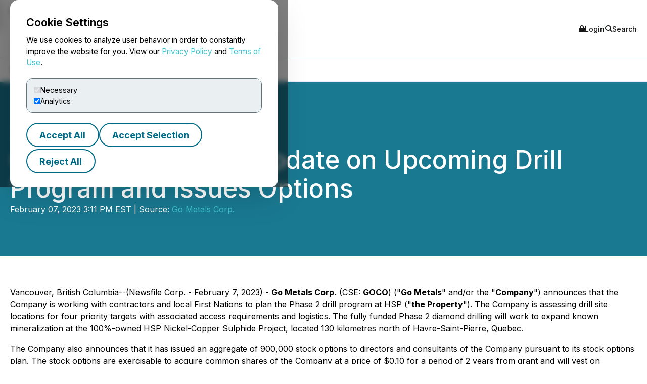

--- FILE ---
content_type: text/html; charset=UTF-8
request_url: https://www.newsfilecorp.com/release/153978/Go-Metals-Provides-Update-on-Upcoming-Drill-Program-and-Issues-Options
body_size: 8128
content:

<!DOCTYPE html>
<html lang="en">
	<head>
		<meta charset="UTF-8">
		<meta name="viewport" content="width=device-width, initial-scale=1.0">

		<title>Go Metals Provides Update on Upcoming Drill Program and Issues Options</title>

		<meta name="description" content="Vancouver, British Columbia--(Newsfile Corp. - February 7, 2023) - Go Metals Corp.&amp;#160;(CSE:&amp;#160;GOCO) (&amp;quot;Go Metals&amp;quot; and/or the &amp;quot;Company&amp;quot;)&amp;#160;announces that the Company...">
		<meta name="keywords" content="metals,drill,program,issues,options">
		<meta name="publisher" content="TMX Newsfile">
		<meta name="designer" content="TMX Newsfile">
		<meta name="author" content="Go Metals Corp.">

				<meta property="og:title" content="Go Metals Provides Update on Upcoming Drill Program and Issues Options">
		<meta property="og:type" content="article">
		<meta property="og:url" content="https://www.newsfilecorp.com/release/153978/Go-Metals-Provides-Update-on-Upcoming-Drill-Program-and-Issues-Options">
		<meta property="og:description" content="Vancouver, British Columbia--(Newsfile Corp. - February 7, 2023) - Go Metals Corp.&amp;#160;(CSE:&amp;#160;GOCO) (&amp;quot;Go Metals&amp;quot; and/or the &amp;quot;Company&amp;quot;)&amp;#160;announces that the Company...">
		<meta property="og:site_name" content="TMX Newsfile">
		<meta property="og:image" content="https://www.newsfilecorp.com/socialImage/5946/facebook/153978">
		<meta property="og:image:alt" content="Go Metals Provides Update on Upcoming Drill Program and Issues Options">
		<meta property="og:locale" content="en">
		<meta property='og:locale:alternate' content='fr'>		<meta name="twitter:card" content="summary">
		<meta name="twitter:site" content="@newsfile_corp">
		<meta name="twitter:title" content="Go Metals Provides Update on Upcoming Drill Program and Issues Options">
		<meta name="twitter:description" content="Vancouver, British Columbia--(Newsfile Corp. - February 7, 2023) - Go Metals Corp.&amp;#160;(CSE:&amp;#160;GOCO) (&amp;quot;Go Metals&amp;quot; and/or the &amp;quot;Company&amp;quot;)&amp;#160;announces that the Company...">
		<meta name="twitter:url" content="https://www.newsfilecorp.com/release/153978/Go-Metals-Provides-Update-on-Upcoming-Drill-Program-and-Issues-Options">
		<meta name="twitter:image" content="https://www.newsfilecorp.com/socialImage/5946/twitter/153978">
		<meta name="twitter:image:alt" content="Go Metals Provides Update on Upcoming Drill Program and Issues Options">
					<meta property="article:publisher" content="101377189927105">
			<meta property="fb:app_id" content="966242223397117">
			<meta property="fb:admins" content="647287749">
			<meta property="fb:admins" content="510480654">

			<meta itemprop="name" content="Go Metals Provides Update on Upcoming Drill Program and Issues Options">
			<meta itemprop="description" content="Vancouver, British Columbia--(Newsfile Corp. - February 7, 2023) - Go Metals Corp.&amp;#160;(CSE:&amp;#160;GOCO) (&amp;quot;Go Metals&amp;quot; and/or the &amp;quot;Company&amp;quot;)&amp;#160;announces that the Company...">
			<meta itemprop="image" content="https://www.newsfilecorp.com/socialImage/5946/google/153978">
					<link rel="canonical" href="https://www.newsfilecorp.com/release/153978/Go-Metals-Provides-Update-on-Upcoming-Drill-Program-and-Issues-Options">

		<link rel='alternate' hreflang='en' href='http://www.newsfilecorp.com/release/153978/Go-Metals-Provides-Update-on-Upcoming-Drill-Program-and-Issues-Options'><link rel='alternate' hreflang='fr' href='http://www.newsfilecorp.com/fr/release/153978/Go-Metals-Provides-Update-on-Upcoming-Drill-Program-and-Issues-Options'><link rel='alternate' hreflang='x-default' href='http://www.newsfilecorp.com/'>
		<link rel="icon" href="/favicon.ico?v=2.0.0">

		<!-- Fonts -->
		<link rel="preconnect" href="https://fonts.gstatic.com" crossorigin>
		<link rel="stylesheet" href="https://fonts.googleapis.com/css2?family=Inter:wght@100..900&display=swap">
		<link rel="stylesheet" href="https://fonts.googleapis.com/css2?family=Sofia+Sans+Extra+Condensed:wght@700&display=swap">
		<!-- Font Awesome -->
		<link rel="stylesheet" href="https://cdnjs.cloudflare.com/ajax/libs/font-awesome/6.7.2/css/all.min.css">
		<!-- CSS -->
		<link rel="stylesheet" href="https://cdnjs.cloudflare.com/ajax/libs/bootstrap/5.3.8/css/bootstrap.min.css" integrity="sha512-2bBQCjcnw658Lho4nlXJcc6WkV/UxpE/sAokbXPxQNGqmNdQrWqtw26Ns9kFF/yG792pKR1Sx8/Y1Lf1XN4GKA==" crossorigin="anonymous" referrerpolicy="no-referrer" />

		<link rel="stylesheet" href="/css/utilities.css?v=1.0.0">
		<link rel="stylesheet" href="/css/header.css?v=1.0.0">
		<link rel="stylesheet" href="/css/footer.css?v=1.0.0">
		<link rel="stylesheet" href="/css/quotemedia-tools.css">
		<link rel="stylesheet" href="/css/quotemedia.css">
		<link rel="stylesheet" href="/css/QMod.css">

		<!-- Code for Google Analytics -->
		<script src="https://www.googletagmanager.com/gtag/js?id=G-MXC0842D0D" async></script>
		<!-- Code for Google Captcha -->
		<script src="https://www.google.com/recaptcha/api.js" defer></script>

		<script src="/js/utilities.js?v=1.0.0" defer></script>
		<script type="module" src="/js/ga-setup.js"></script>
		<script type="module" src="/js/cookie.js?v=1.0.0"></script>
		<script type="module" src="/js/mobile-nav.js?v=1.0.0"></script>
		<script type="module" src="/js/search.js?v=1.0.0"></script>
		<script type="module" src="/js/carousel.js?v=1.0.0"></script>
		<script type="module" src="/js/smooth-scroll.js?v=1.0.0"></script>
		<script type="module" src="/js/card-filter.js?v=1.0.0"></script>
		<script type="module" src="/js/contact-form.js?v=1.0.0"></script>
		<script type="module" src="/js/newsfile-alert.js?v=1.0.0"></script>

		<!--script src="https://cdnjs.cloudflare.com/ajax/libs/jquery/3.7.1/jquery.min.js" integrity="sha512-v2CJ7UaYy4JwqLDIrZUI/4hqeoQieOmAZNXBeQyjo21dadnwR+8ZaIJVT8EE2iyI61OV8e6M8PP2/4hpQINQ/g==" crossorigin="anonymous" referrerpolicy="no-referrer"></script-->
		<!--script src="https://cdnjs.cloudflare.com/ajax/libs/bootstrap/5.3.8/js/bootstrap.min.js" integrity="sha512-nKXmKvJyiGQy343jatQlzDprflyB5c+tKCzGP3Uq67v+lmzfnZUi/ZT+fc6ITZfSC5HhaBKUIvr/nTLCV+7F+Q==" crossorigin="anonymous" referrerpolicy="no-referrer"></script-->
	</head>

	<body>
		<!-- The html code containing the cookie consent controls. -->
		<div id="cookie-consent-overlay" class="cookie-consent-overlay" data-loading="Loading policy..." data-error="Unable to load the policy content." aria-hidden="true">
			<div id="cookie-consent-banner" class="cookie-consent-banner" role="dialog" aria-modal="true" aria-labelledby="cookie-consent-title">
				<h3 id="cookie-consent-title">Cookie Settings</h3>

				<p class="cookie-consent-text">
					We use cookies to analyze user behavior in order to constantly improve the website for you. View our <a href='#' data-policy-url='/PrivacyPolicy.php'>Privacy Policy</a> and <a href='#' data-policy-url='/TermsOfUse.php'>Terms of Use</a>.				</p>

				<div class="cookie-consent-options" aria-label="cookie.settings">
					<label class="cookie-consent-option">
						<input type="checkbox" id="consent-necessary" value="Necessary" checked disabled>
						<span>Necessary</span>
					</label>

					<label class="cookie-consent-option">
						<input type="checkbox" id="consent-analytics" value="Analytics" checked>
						<span>Analytics</span>
					</label>
				</div>

				<div class="cookie-consent-actions">
					<button type="button" id="btn-accept-all" class="btn-outline">Accept All</button>
					<button type="button" id="btn-accept-some" class="btn-outline">Accept Selection</button>
					<button type="button" id="btn-reject-all" class="btn-outline">Reject All</button>
				</div>
			</div>

			<div id="cookie-policy-modal" class="cookie-policy-modal" role="dialog" aria-modal="true" aria-labelledby="cookie-policy-title" aria-hidden="true">
				<div class="cookie-policy-modal-content">
					<button type="button" id="cookie-policy-close" class="cookie-policy-close" aria-label="Close">×</button>

					<div id="cookie-policy-body" class="cookie-policy-body"></div>
				</div>
			</div>
		</div>

<!-- Skip link for keyboard users and screen readers -->
<a href="#main-content" class="skip-link">Skip to main content</a>

<!-- Mobile Drawer as modal dialog -->
<aside id="nf-mobile-drawer" role="dialog" aria-modal="true" aria-label="Mobile menu" aria-hidden="true" tabindex="-1">
	<div class="nf-mobile-header">
		<a href="/" class="nf-mobile-brand">
			<img src="/images/tmx_logo_dark.png" alt="TMX Logo">
			<span>Newsfile</span>
		</a>
		<button class="nf-mobile-close" aria-label="Close menu"></button>
	</div>
	<div class="nf-mobile-panels"></div>
</aside>

<!-- Backdrop should be ignored by AT -->
<div class="nf-overlay" data-close-menu aria-hidden="true"></div>

<!-- Search panel as modal dialog -->
<div id="nf-search-panel" aria-hidden="true" role="dialog" aria-modal="true" aria-label="Site search">
	<div class="nf-search-backdrop" data-close-search aria-hidden="true"></div>

	<div class="nf-search-shell" role="document">
		<button type="button" class="nf-search-close" aria-label="Close search"></button>

		<form method="get" action="/search" class="nf-search-form">
						<label for="nf-search-input" class="nf-search-label">Search</label>
			<div class="nf-search-row">
				<input type="search" name="k" maxlength="25" placeholder="Search news" />
				<select name="l" aria-label="Language">
					<option value="en" selected>English</option>
					<option value="fr">Français</option>
					<option value="de">Deutsch</option>
					<option value="es">Español</option>
				</select>
				<button type="submit" class="btn-primary nf-search-submit">Search</button>
			</div>
		</form>
	</div>
</div>

<!-- Portal's login modal -->
<div id="portal-login-overlay" class="nf-modal-overlay" aria-hidden="true">
	<div id="portal-login-modal" class="nf-modal nf-modal--sm" role="dialog" aria-modal="true" aria-labelledby="portal-login-title">
		<button type="button" class="nf-modal-close" aria-label="Close modal" data-modal-close>×</button>

		<h3 id="portal-login-title" class="nf-modal-title">Login</h3>

		<form id="portal-login-form" class="nf-form" method="post" action="/job/login" novalidate>
			<input type="hidden" name="submit" value="Login">

			<div class="form-group">
				<label for="txtUser">Username</label>
				<input type="text" name="txtUser" id="txtUser" autocomplete="username" required>
			</div>

			<div class="form-group">
				<label for="txtPassword">Password</label>
				<input type="password" name="txtPassword" id="txtPassword" autocomplete="current-password" required>
			</div>

			<div class="nf-modal-actions nf-modal-actions--stretch">
				<button type="submit" class="btn-primary">Login</button>
			</div>
		</form>
	</div>
</div>

<div id="nf-page">
	<header id="nf-header">
		<div class="nf-header-top">
			<div class="nf-container">
				<button class="nf-menu-toggle" type="button" aria-label="Open menu" aria-controls="nf-mobile-drawer" aria-expanded="false">
					<span></span><span></span><span></span>
				</button>

				<a href="/" class="nf-brand">
					<img src="/images/tmx_logo_dark.png" alt="TMX Logo">
					<span>Newsfile</span>				</a>

				<div class="nf-header-actions">
					<a href="#"  class="login" data-modal-open="portal-login-overlay">
						<i class="fa-solid fa-lock" aria-hidden="true"></i> Login					</a>

					<span class="nf-header-actions-sep" role="presentation" aria-hidden="true"></span>

					<button class="search" type="button" aria-label="Open search" aria-controls="nf-search-panel" aria-expanded="false">
						<i class="fa-solid fa-search" aria-hidden="true"></i> Search					</button>

					<!--span class="nf-header-actions-sep" role="presentation" aria-hidden="true"></span-->

					

					<!--a href="/release/153978/Go-Metals-Provides-Update-on-Upcoming-Drill-Program-and-Issues-Options?lang=fr" lang="fr">Français</a-->
				</div>
			</div>
		</div>

		<nav class="nf-header-nav" aria-label="a11y.primary_nav">
			<div class="nf-container">
				<ul class="nf-header-menu">
					<li>
						<a href="/" aria-current="page">Home</a>
					</li>

					<li>
						<a href="#" aria-haspopup="true" aria-expanded="false" aria-controls="submenu-about">About</a>
						<ul class="nf-submenu" id="submenu-about" role="group" aria-label="About submenu">
							<li class="dropdown-title" role="presentation" aria-hidden="true"><span>About</span></li>
							<li><a href="/newswire-edgar-sedar-filing.php">Company Overview</a></li>
							<li><a href="/who-we-serve.php">Who We Serve</a></li>
							<li><a href="/conferences.php">Upcoming Events</a></li>
							<li><a href="https://www.tmx.com/en/careers" target="_blank">Careers</a></li>
						</ul>
					</li>

					<li>
						<a href="#" aria-haspopup="true" aria-expanded="false" aria-controls="submenu-services">Services</a>
						<ul class="nf-submenu" id="submenu-services" role="group" aria-label="Services submenu">
							<li class="dropdown-title" role="presentation" aria-hidden="true"><span>Services</span></li>
							<li class="dropdown-subtitle">Press Release Distribution</li>
							<li><a href="/newswire/">News Service Overview</a></li>
							<li><a href="/newswire/world-map.php">Global Distribution</a></li>
							<li><a href="/newswire/additional-news-services.php">Additional News Services</a></li>

							<li class="dropdown-sep" role="presentation" aria-hidden="true"></li>
							<li class="dropdown-subtitle">SEDAR+</li>
							<li><a href="/filing/sedar/about-sedar-plus.php">About SEDAR+</a></li>
							<li><a href="/filing/sedar/sedar-resources.php">SEDAR+ Resources</a></li>

							<li class="dropdown-sep" role="presentation" aria-hidden="true"></li>
							<li class="dropdown-subtitle">EDGAR</li>
							<li><a href="/filing/edgar/">EDGAR Service Overview</a></li>
							<li><a href="/filing/edgar/edgar-resources.php">EDGAR Resources</a></li>

							<li class="dropdown-sep" role="presentation" aria-hidden="true"></li>
							<li><a href="/newswire/newswire-webcasting-conference-calling.php">Webcasting and Conference Calling</a></li>
						</ul>
					</li>

					<li>
						<a href="#" aria-haspopup="true" aria-expanded="false" aria-controls="submenu-newsroom">Newsroom</a>
						<ul class="nf-submenu" id="submenu-newsroom" role="group" aria-label="Newsroom submenu">
							<li class="dropdown-title" role="presentation" aria-hidden="true"><span>Newsroom</span></li>
							<li><a href="/news/business">Newsroom</a></li>
							<li class="dropdown-sep" role="presentation" aria-hidden="true"></li>
							<li><a href="/newswire/newswire-guidelines.php">Newswire Guidelines</a></li>
							<li class="dropdown-sep" role="presentation" aria-hidden="true"></li>
							<li><a href="/alert/login">Sign Up for News</a></li>
							<li class="dropdown-sep" role="presentation" aria-hidden="true"></li>
							<li><a href="/newswire/newswire-integrate-press-releases.php">Integrate</a></li>
						</ul>
					</li>

					<li>
						<a href="https://blog.newsfilecorp.com">Blog</a>
					</li>

					<li>
						<a href="/contact.php">Contact</a>
					</li>
				</ul>
			</div>
		</nav>
	</header>

	<main id="main-content" tabindex="-1">
<section class="nf-section-banner" data-banner="pr-1" data-print="show">
	<div class="nf-container">
		<div class="nf-section-banner-text">
							<div class="nf-share">
					<a href="https://www.facebook.com/sharer/sharer.php?title=Go+Metals+Provides+Update+on+Upcoming+Drill+Program+and+Issues+Options&u=https://www.newsfilecorp.com/release/153978/Go-Metals-Provides-Update-on-Upcoming-Drill-Program-and-Issues-Options" target="_blank" title="Share on Facebook" class="nf-icon-white" aria-label="Share on Facebook">
						<i class="fa-brands fa-facebook-f" aria-hidden="true"></i>
					</a>

					<a href="https://twitter.com/intent/tweet?text=Go+Metals+Provides+Update+on+Upcoming+Drill+Program+and+Issues+Options&url=https://www.newsfilecorp.com/release/153978/Go-Metals-Provides-Update-on-Upcoming-Drill-Program-and-Issues-Options&hashtags=Copper,Nickel,Quebec,Sulphide,EnergyMetals,JuniorMining,Mining,MiningStocks,DrillResults,CSEStocks,OTC,OTCMarkets,OTCStocks,SmallCaps,Investing" target="_blank" title="Share on X" class="nf-icon-white" aria-label="Share on X">
						<i class="fa-brands fa-x-twitter" aria-hidden="true"></i>
					</a>

					<a href="https://www.linkedin.com/shareArticle?mini=true&title=Go+Metals+Provides+Update+on+Upcoming+Drill+Program+and+Issues+Options&url=https://www.newsfilecorp.com/release/153978/Go-Metals-Provides-Update-on-Upcoming-Drill-Program-and-Issues-Options" target="_blank" title="Share on LinkedIn" class="nf-icon-white" aria-label="Share on LinkedIn">
						<i class="fa-brands fa-linkedin-in" aria-hidden="true"></i>
					</a>

					<button type="button" class="nf-icon-white" onclick="window.print();">
						<i class="fa fa-print" aria-hidden="true"></i>
					</button>
				</div>

				<h1>Go Metals Provides Update on Upcoming Drill Program and Issues Options</h1>

				
				<p>February 07, 2023 3:11 PM EST | Source: <a href="/company/5946/Go-Metals-Corp." class="nf-link-light">Go Metals Corp.</a></p>

						</div>
	</div>
</section>

<section>
	<article id="release" class="nf-container nf-content" data-print="show">
		<p>Vancouver, British Columbia--(Newsfile Corp. - February 7, 2023) - <b>Go Metals Corp.</b>&#160;(CSE:&#160;<b>GOCO</b>) ("<b>Go Metals</b>" and/or the "<b>Company</b>")&#160;announces that the Company is working with contractors and local First Nations to plan the Phase 2 drill program at HSP ("<b>the Property</b>").  The Company is assessing drill site locations for four priority targets with associated access requirements and logistics. The fully funded Phase 2 diamond drilling will work to expand known mineralization at the 100%-owned HSP Nickel-Copper Sulphide Project, located 130 kilometres north of Havre-Saint-Pierre, Quebec.</p><p>The Company also announces that it has issued an aggregate of 900,000 stock options to directors and consultants of the Company pursuant to its stock options plan. The stock options are exercisable to acquire common shares of the Company at a price of $0.10 for a period of 2 years from grant and will vest on issuance. </p><p>This news release does not constitute an offer to sell or a solicitation of an offer to buy any securities in the United States or any other jurisdiction. No securities may be offered or sold in the United States or in any other jurisdiction in which such offer or sale would be unlawful prior to registration under U.S. Securities Act of 1933 or an exemption therefrom or qualification under the securities laws of such other jurisdiction or an exemption therefrom.</p><p><b>About Go Metals<br /></b>Go Metals targets Canadian battery metal projects to help power a sustainable future. The Company's flagship property is a nickel-copper sulphide project 130 kilometres north of Havre-Saint Pierre, Quebec in the Nitassinan of the Innu of Ekuanitshit.</p><p>The company will be exhibiting at the PDAC 2023 International Convention Trade Show in Toronto, March 5<sup>th</sup> and 6<sup>th</sup> at booth 2421A.</p><p>For further information, please contact:<br />Scott Sheldon, President<br />604.725.1857<br /><a rel="nofollow" href="mailto:scott@gometals.ca">scott@gometals.ca</a></p><p><b>Forward-Looking Information:<br /></b><i>This press release may include "forward-looking information" (as that term is defined by Canadian securities legislation), concerning the Company's business. Forward-looking information is based on certain key expectations and assumptions made by the Company's management, including future plans for the exploration and development of its mineral properties, future production, reserve potential, and events or developments that the Company expects. Although the Company believes that such expectations and assumptions are reasonable, investors should not rely unduly on such forward-looking information as the Company can give no assurance, they will prove to be correct. Forward-looking statements in this press release are made as of the date of this press release. The Company disclaims any intent or obligation to publicly update any forward-looking information (whether because of new information, future events or results, or otherwise) other than as required by applicable securities laws. There are several risk factors that could cause future results to differ materially from those described herein. Information identifying risks and uncertainties is contained in the Company's filings with the Canadian securities regulators, which filings are available at.</i></p><p><i>The Canadian Securities Exchange (operated by CNSX Markets Inc.) has neither approved nor disapproved of the contents of this news release.</i></p><p id="corporateNewsLogoContainer"><img class='releaseImage' src="https://images.newsfilecorp.com/files/5946/153978_9608c3ea34d34906_logo.jpg" id="corporateNewsLogo" alt="Corporate Logo" /></p><p id="corporateLinkBack">To view the source version of this press release, please visit <a rel="nofollow" href="https://www.newsfilecorp.com/redirect/D3paeFjrg3">https://www.newsfilecorp.com/release/153978</a></p><img class='tracker' src='https://api.newsfilecorp.com/newsinfo/153978/157/' alt='info'>
			<p>Source: <a href="/company/5946/Go-Metals-Corp." class="nf-link-light">Go Metals Corp.</a></p>

				</article>

	<nav class="nf-sidebar">
		<article class="nf-tiles">
							<a href="/company/5946/Go-Metals-Corp." target="<br />
<b>Warning</b>:  Undefined variable $url_target in <b>D:\HTTP\newsfile_www\release.php</b> on line <b>778</b><br />
" class="company-logo">
					<img src="/images/newswire/customer-logos/5946.jpg" alt="Go Metals Corp." class="companyLogo">
				</a>
								<figure class="nf-tiles-dash">
					<h3>Get News by Email</h3>
					<p>Analyst, journalist, or company stakeholder? Sign up to receive news releases by email for Go Metals Corp. or all companies in the Mining and Metals, Energy Metals industry.</p>

					<a href="/alert/login" class="btn-primary">Sign Up</a>
				</figure>
				
			<figure class="nf-tiles-dash">
				<h3>Recent News</h3>

										<div class="nf-tiles-separator">
							<p lang="en"><a href="/release/268176/Go-Metals-Initiates-Metallurgical-Testing-at-KM98-FeTiV-Project" class="nf-link-light">Go Metals Initiates Metallurgical Testing at KM98 Fe-Ti-V Project</a></p>
							<p>2025-09-29 9:16 AM EDT</p>
						</div>
												<div class="nf-tiles-separator">
							<p lang="en"><a href="/release/259322/Go-Metals-Announces-KM98-Bulk-Sample-Program-and-Partnership-with-INRS-and-UQAC" class="nf-link-light">Go Metals Announces KM98 Bulk Sample Program and Partnership with INRS and UQAC</a></p>
							<p>2025-07-21 9:07 AM EDT</p>
						</div>
												<div class="nf-tiles-separator">
							<p lang="en"><a href="/release/255516/Go-Metals-Launches-AI-Pilot-with-MineCompare-for-Geological-Project-Analysis" class="nf-link-light">Go Metals Launches AI Pilot with MineCompare for Geological Project Analysis</a></p>
							<p>2025-06-16 9:04 AM EDT</p>
						</div>
						
				<a href="/company/5946/Go-Metals-Corp." class="btn-primary">Company Profile</a>
			</figure>

							<figure class="nf-tiles-blog">
					<a href="https://blog.newsfilecorp.com/post/5-ways-ir-pros-use-equity-compensation-plans-press-releases-for-agm-success" target="_blank">
						<img src="https://static.wixstatic.com/media/5c6e94_534c4147b69d4cfa8b86570e39ae404c~mv2.png/v1/fit/w_1000,h_1000,al_c,q_80/file.png">

						<figcaption>
							<p>Mar 17, 2025</p>
							<h4>5 Ways IR Pros Use Equity Compensation Plans &#38; Press Releases for AGM Success</h4>
							<p>Equity compensation plans aren’t just an employee perk—they’re central to corporate governance, executive pay, and investor relations....</p>
						</figcaption>
					</a>
				</figure>
								<figure class="nf-tiles-dash">
					<h3>Hashtags</h3>

											<a href="https://twitter.com/hashtag/Copper?src=hash" target="_blank" rel="nofollow" class="btn-outline btn-sm">Copper</a>
												<a href="https://twitter.com/hashtag/Nickel?src=hash" target="_blank" rel="nofollow" class="btn-outline btn-sm">Nickel</a>
												<a href="https://twitter.com/hashtag/Quebec?src=hash" target="_blank" rel="nofollow" class="btn-outline btn-sm">Quebec</a>
												<a href="https://twitter.com/hashtag/Sulphide?src=hash" target="_blank" rel="nofollow" class="btn-outline btn-sm">Sulphide</a>
												<a href="https://twitter.com/hashtag/EnergyMetals?src=hash" target="_blank" rel="nofollow" class="btn-outline btn-sm">EnergyMetals</a>
												<a href="https://twitter.com/hashtag/JuniorMining?src=hash" target="_blank" rel="nofollow" class="btn-outline btn-sm">JuniorMining</a>
												<a href="https://twitter.com/hashtag/Mining?src=hash" target="_blank" rel="nofollow" class="btn-outline btn-sm">Mining</a>
												<a href="https://twitter.com/hashtag/MiningStocks?src=hash" target="_blank" rel="nofollow" class="btn-outline btn-sm">MiningStocks</a>
												<a href="https://twitter.com/hashtag/DrillResults?src=hash" target="_blank" rel="nofollow" class="btn-outline btn-sm">DrillResults</a>
												<a href="https://twitter.com/hashtag/CSEStocks?src=hash" target="_blank" rel="nofollow" class="btn-outline btn-sm">CSEStocks</a>
												<a href="https://twitter.com/hashtag/OTC?src=hash" target="_blank" rel="nofollow" class="btn-outline btn-sm">OTC</a>
												<a href="https://twitter.com/hashtag/OTCMarkets?src=hash" target="_blank" rel="nofollow" class="btn-outline btn-sm">OTCMarkets</a>
												<a href="https://twitter.com/hashtag/OTCStocks?src=hash" target="_blank" rel="nofollow" class="btn-outline btn-sm">OTCStocks</a>
												<a href="https://twitter.com/hashtag/SmallCaps?src=hash" target="_blank" rel="nofollow" class="btn-outline btn-sm">SmallCaps</a>
												<a href="https://twitter.com/hashtag/Investing?src=hash" target="_blank" rel="nofollow" class="btn-outline btn-sm">Investing</a>
										</figure>
								<figure class="nf-tiles-dash">
					<h3>Subjects</h3>

					<p class="text-left">
						Economy, Business and Finance<br>Metal and Mineral<br>Mining<br>					</p>
				</figure>
								<figure class="nf-tiles-dash">
					<h3>Similar Stories</h3>

											<p class="text-left"><a href="/news/mining-metals" class="nf-link-light">Mining and Metals</a></p>
												<p class="text-left"><a href="/news/energy-metals" class="nf-link-light">Energy Metals</a></p>
										</figure>
						</article>
	</nav>
</section>


<section id="nf-cta-bottom" class="nf-section-chevrons">
	<div class="nf-container left-content">
		<h1>Ready to Announce with Confidence?</h1>
		<p>Send us a message and a member of our TMX Newsfile team will contact you to discuss your needs.</p>

		<a href="/contact.php" class="btn-secondary">Contact Us</a>
	</div>
</section>

			</main>

			<button id="back-to-top" data-scroll-to="nf-header">Top</button>

			<footer id="nf-footer">
				<div class="nf-container center-content">
					<nav class="nf-footer-nav" aria-label="Footer navigation">
						<ul class="nf-footer-menu">
							<li>
								<input type="checkbox" id="acc-capital" aria-controls="links-capital" aria-expanded="false">
								<label for="acc-capital" id="label-acc-capital">Capital Formation</label>
								<ul class="nf-footer-links-list" id="links-capital" role="region" aria-labelledby="label-acc-capital">
									<li><a href="https://www.tsx.com/en" target="_blank" class="nf-link">Toronto Stock Exchange</a></li>
									<li><a href="https://www.tsx.com/en/trading/tsx-venture-exchange" target="_blank" class="nf-link">TSX Venture Exchange</a></li>
									<li><a href="http://www.tsxtrust.com/?lang=en" target="_blank" class="nf-link">TSX Trust</a></li>
									<li><a href="/" class="nf-link">TMX Newsfile</a></li>
								</ul>
							</li>

							<li>
								<input type="checkbox" id="acc-markets" aria-controls="links-markets" aria-expanded="false">
								<label for="acc-markets" id="label-acc-markets">Markets</label>
								<ul class="nf-footer-links-list" id="links-markets" role="region" aria-labelledby="label-acc-markets">
									<li><a href="https://www.m-x.ca/en/" target="_blank" class="nf-link">Montréal Exchange</a></li>
									<li><a href="https://www.tsx.com/en" target="_blank" class="nf-link">Toronto Stock Exchange</a></li>
									<li><a href="https://www.tsx.com/en/trading/tsx-venture-exchange" target="_blank" class="nf-link">TSX Venture Exchange</a></li>
									<li><a href="https://www.tsx.com/en/trading/tsx-alpha-exchange" target="_blank" class="nf-link">TSX Alpha Exchange</a></li>
									<li><a href="https://www.tmxalphaus.com/" target="_blank" class="nf-link">AlphaX US</a></li>
									<li><a href="http://www.shorcan.com/en/" target="_blank" class="nf-link">Shorcan</a></li>
								</ul>
							</li>

							<li>
								<input type="checkbox" id="acc-post" aria-controls="links-post" aria-expanded="false">
								<label for="acc-post" id="label-acc-post">Post-Trade</label>
								<ul class="nf-footer-links-list" id="links-post" role="region" aria-labelledby="label-acc-post">
									<li><a href="https://www.cdcc.ca/en" target="_blank" class="nf-link">CDCC</a></li>
									<li><a href="http://www.cds.ca/?lang=en" target="_blank" class="nf-link">CDS</a></li>
								</ul>
							</li>

							<li>
								<input type="checkbox" id="acc-insights" aria-controls="links-insights" aria-expanded="false">
								<label for="acc-insights" id="label-acc-insights">Insights</label>
								<ul class="nf-footer-links-list" id="links-insights" role="region" aria-labelledby="label-acc-insights">
									<li><a href="http://www.tmxinfoservices.com/?lang=en" target="_blank" class="nf-link">TMX Datalinx</a></li>
									<li><a href="https://www.trayport.com/" target="_blank" class="nf-link">Trayport</a></li>
									<li><a href="https://www.vettafi.com/" target="_blank" class="nf-link">TMX VettaFi</a></li>
									<li><a href="https://money.tmx.com/en/" target="_blank" class="nf-link">TMX Money</a></li>
								</ul>
							</li>
						</ul>
					</nav>

					<div class="nf-footer-mid">
						<a class="nf-footer-brand" href="https://www.tmx.com" target="_blank">
							<img src="/images/tmx_logo_dark.png" alt="TMX Logo">
						</a>

						<nav class="nf-footer-links" aria-label="Utility links">
							<a href="/contact.php" class="nf-link">Contact Us</a>
							<a href="/TermsOfUse.php" class="nf-link">Terms of Use</a>
							<a href="/PrivacyPolicy.php" class="nf-link">Privacy Policy</a>
							<a href="/AntiSpamPolicy.php" class="nf-link">Anti-Spam Policy</a>
						</nav>

						<div class="nf-footer-social" aria-label="Social media">
							<a href="https://x.com/newsfile_corp" class="nf-link" aria-label="X (formerly Twitter)"><i class="fa-brands fa-x-twitter" aria-hidden="true"></i></a>
							<a href="https://www.facebook.com/NewsfileCorp" class="nf-link" aria-label="Facebook"><i class="fa-brands fa-facebook-f" aria-hidden="true"></i></a>
							<a href="https://ca.linkedin.com/company/newsfile-corp-" class="nf-link" aria-label="LinkedIn"><i class="fa-brands fa-linkedin-in" aria-hidden="true"></i></a>
							<a href="https://www.youtube.com/channel/UCLX0MH8GtLxJg0wxZ8Nbycg" class="nf-link" aria-label="YouTube"><i class="fa-brands fa-youtube" aria-hidden="true"></i></a>
						</div>
					</div>

					<div class="nf-footer-legal">
						<div>
							<p>TMX Group Limited and its affiliates do not endorse or recommend any companies or businesses (including but not limited to investment advisors/firms), or securities issued by any companies identified on, or linked through, this site. Please seek professional advice to evaluate specific securities or other content on this site. All content (including any links to third party sites) is provided for informational purposes only (and not for trading purposes), and is not intended to provide legal, accounting, tax, investment, financial or other advice and should not be relied upon for such advice. The views, opinions and advice of the individual authors and are not endorsed by TMX Group Limited or its affiliates. TMX Group Limited and its affiliates have not prepared, reviewed or updated the content of third parties on this site or the content of any third party sites, and assume no responsibility for your use of, or reliance on, such information.</p>
						</div>
						<div>
							Copyright &copy; 2026 TSX Inc. TMX, the TMX design, Groupe TMX, TMX Group, Toronto Stock Exchange, TSX, TSX Venture Exchange and TSXV are the trademarks of TSX Inc. Newsfile is the trademark of Newsfile Corp. and is used under license.						</div>
					</div>
				</div>
			</footer>
		</div>
	</body>
</html>

--- FILE ---
content_type: text/css
request_url: https://www.newsfilecorp.com/css/quotemedia-tools.css
body_size: 3602
content:

.qmmt_main
{
    background-color: #ffffff;
    border: 1px solid #999999;
}
.qmmt_tab
{
    font: 10px Tahoma, Arial, Helvetica, sans-serif;
	 font-weight: bold;
    color: #000000;
    background-color: #dddddd;
    padding: 1px;
    padding-left: 2px;
    padding-right: 2px;
    text-align: center;
    border-left: 1px solid #999999;
    border-bottom: 1px solid #999999;
    border-top: 1px solid #999999;
    cursor: pointer;
    voice-family: "\"}\"";
    voice-family:inherit;
}
.qmmt_tabactive
{
    font: 10px Tahoma, Arial, Helvetica, sans-serif;
	font-weight: bold;
    color: #000000;
    background-color: #ffffff;
    padding: 1px;
    padding-left: 2px;
    padding-right: 2px;
    text-align: center;
    border-left: 1px solid #999999;
	cursor: pointer;
    voice-family: "\"}\"";
    voice-family:inherit;
}

.qmmt_realtime_text
{
    font: 9px Tahoma, Arial, Helvetica, sans-serif;
    color: #008000;
    font-weight: bold;
    font-style: italic;
}


.qmmt_nonrt_text
{
    font: 9px Tahoma, Arial, Helvetica, sans-serif;
    color: #465665;
    font-weight: bold;
    font-style: italic;
}
.qmmt_messages {
   background-color: #FFCCCC;
   font: 10px bold Tahoma, Arial, Helvetica, sans-serif;
   color: #000000;
   padding: 2px 0px 2px 0px;
}
.qmmt_text
{
    font: 10px Tahoma, Arial, Helvetica, sans-serif;
    color: #000000;
}

.qmmt_text2
{
    font: 10px Tahoma, Arial, Helvetica, sans-serif;
    color: #000000;
}


.qmmt_text_bold
{
    font: 10px Tahoma, Arial, Helvetica, sans-serif;
    font-weight: bold;
    color: #000000;
}
.qmmt_text_up
{
    color: #009900;
}
.qmmt_text_down
{
    color: #ff0000;
}
.qmmt_text_neutral
{
    color: #000000;
}

.qmmt_text, .qmmt_text_up, .qmmt_text_down { padding-left: 4px;}

.qmmt_cycle
{
    background-color: #eeeeee;
}
.qmmt_header_text
{
    font: 11px Tahoma, Arial, Helvetica, sans-serif;
    font-weight: bold;
    color: #000000;
    text-align: left;
    padding-left: 3px;
}
a.qmmt_header_text {
    color: #0000aa;
    text-decoration: none;
}
a:visited.qmmt_header_text {
    color: #0000aa;
    text-decoration: none;
}
a:hover.qmmt_header_text {
    color: #ff0000;
    text-decoration: none;
}
.qmmt_header_bar
{
    background-color: #dddddd;
    border: 0px solid #999999;
    padding-left: 3px;
    padding-top: 1px;
    padding-bottom: 1px;
    text-align: left;
}
.qmmt_sub_header_text
{
    font: 11px Tahoma, Arial, Helvetica, sans-serif;
    font-weight: bold;
    color: #000000;
    text-align: left;
}
.qmmt_sub_header_bar
{
    background-color: #dddddd;
    border: 0px solid #999999;
    padding-left: 3px;
    text-align: left;
}
.qmmt_input
{
    font: 10px Tahoma, Arial, Helvetica, sans-serif;
}
a.qmmt {
    color: #0000aa;
    text-decoration: none;
}
a:visited.qmmt {
    color: #0000aa;
    text-decoration: none;
}
a:hover.qmmt {
    color: #ff0000;
    text-decoration: none;
}

.qmmt_options_in_money {
  background-color: #FFFFCC;
  font: 10px Tahoma, Arial, Helvetica, sans-serif;
  color: #000000;
}

/* CSS for Tools using Tree Menu/View */
.qmmt_tree {
	font-family: Tahoma, Arial, Helvetica, sans-serif;
	font-size: 10px;
	color: #000000;
	white-space: nowrap;
}
.qmmt_tree img {
	border: 0px;
	vertical-align: middle;
}
.qmmt_tree a {
	color: #000000;
	text-decoration: none;
}
.qmmt_tree a.node, .qmmt_tree a.nodeSel {
	white-space: nowrap;
	padding: 1px 2px 1px 2px;
}
.qmmt_tree a.node:hover, .qmmt_tree a.nodeSel:hover {
	color: #0000aa;
	text-decoration: underline;
}
.qmmt_tree a.nodeSel {
	background-color: #dddddd;
}
.qmmt_tree .clip {
	overflow: hidden;
}

.qmmt_hovertext
{
	position:absolute;
	width:210px;
	border-top:1px solid #cccccc;
	border-left:1px solid #cccccc;
	border-right:1px solid #000000;
	border-bottom:1px solid #000000;
	background-color:#eeeeee;
	padding:3px;
	display:none;
	font:normal 10px Tahoma, Arial, Helvetica, sans-serif;
	text-align:left;
	z-index:100;
}

.qmmt_hoverword
{
	text-decoration:underline;
	cursor:pointer;
	z-index:101;
}


/* No Need to really edit this, for Market Depth / Level II row colors */
/* Level II Cycles */
.qmmt_L2_cycle1 {
   font: 10px Tahoma, Arial, Helvetica, sans-serif;
   background-color:           #FFFEEF;
   font-weight: normal;
   color:                      #000000; }
.qmmt_L2_cycle2 {
   font: 10px Tahoma, Arial, Helvetica, sans-serif;
   background-color:           #F0F7DE;
   font-weight: normal;
   color:                      #000000; }
.qmmt_L2_cycle3 {
	font: 10px Tahoma, Arial, Helvetica, sans-serif;
    background-color:           #F4F0E8;
	font-weight: normal;
    color:                      #000000; }
.qmmt_L2_cycle4 {
	font: 10px Tahoma, Arial, Helvetica, sans-serif;
    background-color:           #E0E0F7;
	font-weight: normal;
    color:                      #000000; }
.qmmt_L2_cycle5 {
	font: 10px Tahoma, Arial, Helvetica, sans-serif;
    background-color:           #F7F7F7;
	font-weight: normal;
    color:                      #000000; }
.qmmt_L2_cycle6 {
	font: 10px Tahoma, Arial, Helvetica, sans-serif;
    background-color:           #F5E8E8;
	font-weight: normal;
    color:                      #000000; }
.qmmt_L2_cycle7 {
	font: 10px Tahoma, Arial, Helvetica, sans-serif;
    background-color:           #F6EDDA;
	font-weight: normal;
    color:                      #000000; }
.qmmt_L2_cycle8 {
	font: 10px Tahoma, Arial, Helvetica, sans-serif;
    background-color:           #DCEAEE;
	font-weight: normal;
    color:                      #000000; }
.qmmt_L2_cycle9 {
	font: 10px Tahoma, Arial, Helvetica, sans-serif;
    background-color:           #E9E2F4;
	font-weight: normal;
    color:                      #000000; }
.qmmt_L2_cycle10 {
	font: 10px Tahoma, Arial, Helvetica, sans-serif;
    background-color:           #EEF2FA;
	font-weight: normal;
    color:                      #000000; }
.qmmt_L2_cycle11 {
	font: 10px Tahoma, Arial, Helvetica, sans-serif;
    background-color:           #E1E2FA;
	font-weight: normal;
    color:                      #000000; }
.qmmt_L2_cycle12 {
	font: 10px Tahoma, Arial, Helvetica, sans-serif;
    background-color:           #EEFAE1;
	font-weight: normal;
    color:                      #000000; }
.qmmt_L2_cycle13 {
	font: 10px Tahoma, Arial, Helvetica, sans-serif;
    background-color:           #EDFCFB;
	font-weight: normal;
    color:                      #000000; }
.qmmt_L2_cycle14 {
	font: 10px Tahoma, Arial, Helvetica, sans-serif;
    background-color:           #FBEBE8;
	font-weight: normal;
    color:                      #000000; }
.qmmt_L2_cycle15 {
	font: 10px Tahoma, Arial, Helvetica, sans-serif;
    background-color:           #EDEDED;
	font-weight: normal;
    color:                      #000000; }
.qmmt_L2_cycle16 {
	font: 10px Tahoma, Arial, Helvetica, sans-serif;
    background-color:           #F6EDDA;
	font-weight: normal;
    color:                      #000000; }

.qmmt_cycle_neutral
{
    background-color: #ffffff;
    font: 11px Tahoma, Arial, Helvetica, sans-serif;
    color: #000000;
    font-weight: normal;
}
.qmmt_cycleup
{
    background-color: #eeffee;
    font: 11px Tahoma, Arial, Helvetica, sans-serif;
    color: #000000;
	font-weight: normal;
}
.qmmt_cycledown
{
    background-color: #ffeeee;
    font: 11px Tahoma, Arial, Helvetica, sans-serif;
    color: #000000;
	font-weight: normal;
}

.qmmt_cyclenochange
{
    background-color: #ffffff;
    font: 10px Tahoma, Arial, Helvetica, sans-serif;
    color: #000000;
	font-weight: normal;
}

.qmmt_tooltip 
{ 
	background : #ffe; 
	color : #000; 
	font: 11px Tahoma, Arial, Helvetica, sans-serif;
	border: 1px solid #000; 
	padding : 5px;
}

.qmmt_date-day, .qmmt_date-month, .qmmt_date-year, .qmmt_news-title, .qmmt_provider, .qmmt_news-summary, .qmmt_summary, .qmmt_provider-label
{
    font: 11px Tahoma, Arial, Helvetica, sans-serif;
    color: #000000;
    font-weight: normal;
}

.qmmtOptionHelpHeaderMenuDropDown
{
  float: none;
  z-index: 100;
  background: #ffffff;
  position: absolute;
  width: 300px;
  text-align: left;
  border: 1px solid #999999;
  padding: 2px;			
}

.qmmtOptionHelpIEPositioning
{
	right: 380px;
}

.qmmtOptionHelpFFPositioning
{
	right: 390px;
}

.qmmt_exchangePopup_bg
{
	background-color: #e1e1e1;
}

.qmmt_recentQuoteContainer { 
background-color:#fff;
}
 
 .qmmt_recentQuotesBox{
 text-align:left; 
 width:250px; 
 border:1px solid #cccccc; 
 padding:5px;
 margin-top:5px;
 position:absolute;
 clear:both;
 left: 50%;
 z-index: 150;

 background-color:#fff;
 }
 
.qmmt_recentQuotesBoxIEPositioning
{
	top: 55px;
}

.qmmt_customIndicesRowResults{
}

.qmmt_customIndicesRowBg {
	background-color:#FFF4DB;
}

.qmmt_movers_go { width : 50px; font-size : 12px; }

.qm-highlight-cell { border: 1px solid transparent; border-width : 1px 0; }

.qm-highlight-row .qm-highlight-cell { border: 1px solid #f00; border-width : 1px 0; }

.qm_miniQuotes_chartScaleTab {display: none;}

.qmmt_miniQuotes_activeRow { }

.qmmt_miniQuotes.headerRow_cell {padding-left:4px; padding-top:5px;}

.qmmt_miniQuotes_headerScale {
padding-left: 0px;
}

.qmmt_miniQuotes_dateRow {
	display:none;	
}

.qmmt_miniQuotes_headerRow {
	display:none;	
}

.qmmt_selectableMarketStats_symbol{
	text-decoration: none;	
}

.qmmt_miniQuotes_name{
	cursor: pointer;
}

.qmmt_miniQuotes_change{
	text-align: right; border-top-width: 0px;	
}

.qmmt_miniQuotes_changePercent{
	text-align: right; border-top-width: 0px;	
}


.qmmt_sortArrow {
        display: none;
}
.qmmt_headerSortUp .qmmt_sortArrow {
        background-image:url(http://app.quotemedia.com/images/qmSortAsc.gif);
                background-position: 0px 0px;
                display: none;
                float: left;
                text-decoration: none;
                width: 7px;
                height: 4px;
                margin-top: 5px;
                margin-right: 5px;              
                overflow: hidden;
                background-repeat: no-repeat;   
}
.qmmt_headerSortDown .qmmt_sortArrow {
       background-image:url(https://app.quotemedia.com/images/qmSortDesc.gif);
                background-position: 0px 0px;
                display: none;
                float: left;
                text-decoration: none;
                width: 7px;
                height: 4px;
                margin-top: 5px;
                margin-right: 5px;              
                overflow: hidden;
                background-repeat: no-repeat;           
}
.qmmt_headerContainer {
        float: right;
}
.qmmt_sortHeaderText, .qmmt_scalingStats_name .qmmt_headerContainer,
.qmmt_scalingStats_symbol .qmmt_headerContainer {
        float: left;
}

.qmmt_name .qmmt_headerContainer, 
.qmmt_symbol .qmmt_headerContainer {
	float: left;
}

.qmmt_chg_perc .qmmt_headerContainer .qmmt_sortHeaderText,
.qmmt_volume .qmmt_headerContainer .qmmt_sortHeaderText,
.qmmt_high52 .qmmt_headerContainer .qmmt_sortHeaderText,
.qmmt_low52 .qmmt_headerContainer .qmmt_sortHeaderText {
	float: none;
	white-space: nowrap;
}

/*.qmmt_headerSortUp {
	background-image:url(/images/qmSortAsc.gif);
}

.qmmt_headerSortDown {
	background-image:url(/images/qmSortDesc.gif);
}

.qm_sortHeader {
	background-position:right center;
  	background-repeat:no-repeat;
}*/

#qmmt_scalingMarketStatsTable th {
    padding-bottom: 2px;
    vertical-align: bottom;
    text-decoration: underline;
}

.qmmt_scalingStats_heading{
    font-weight: bold;
    text-decoration: underline;
}

.qmmt_scalingStats_name {
	 text-align: left; padding-left: 3px;
}

.qmmt_scalingStats_symbol {
	text-align: left; padding-left: 3px;
}

.qmmt_scalingStats_last {
    text-align: right;
}

.qmmt_scalingStats_change {
	text-align: right;
}

.qmmt_scalingStats_percentChange {
	text-align: right;padding-left: 2px;
}

.qmmt_scalingStats_open {
	text-align: right;
}

.qmmt_scalingStats_high {
	text-align: right;
}

.qmmt_scalingStats_low {
	text-align: right;
}

.qmmt_scalingStats_volume {
	text-align: right;
}

.qmmt_scalingStats_trade_val {
    text-align: right;
}
.qmmt_scalingStats_num_trades {
    text-align: right; padding-right: 2px;
}

.qmmt_ice_padding {
	font: 10px Tahoma, Arial, Helvetica, sans-serif;
    color: #000000;
	padding: 2px 2px 2px 2px;
}

.qmmt_ice_errors {
	font: 10px Tahoma, Arial, Helvetica, sans-serif;
    color: #FF8040;
	
}

.qmmt_text_ice_tool_header
{
    font: 10px Tahoma, Arial, Helvetica, sans-serif;
    color: #000000;
}

.qmmt_ice_field_labels
{
    font: 10px Tahoma, Arial, Helvetica, sans-serif;
    color: #000000;
	padding: 2px 2px 2px 2px;
}

.qmmt_ice_data_fields
{
    font: 10px Tahoma, Arial, Helvetica, sans-serif;
    color: #000000;
	padding: 2px 2px 2px 2px;
}

.qmmt_text_ice_table_row
{
    font: 10px Tahoma, Arial, Helvetica, sans-serif;
    color: #000000;
}

.qmmt_text_ice_symbol_box
{
    font: 10px Tahoma, Arial, Helvetica, sans-serif;
    color: #000000;
}

.qmmt_text_ice_calendar
{
    font: 10px Tahoma, Arial, Helvetica, sans-serif;
    color: #000000;
}

.qmmt_text_ice_button
{
    font: 10px Tahoma, Arial, Helvetica, sans-serif;
    color: #000000;
}

.qmmt_maintext
{
    font: 11px Tahoma, Arial, Helvetica, sans-serif;
    color: #000000;
    font-weight: normal;
}
.qmmt_realtime_text
{
    font: 11px Tahoma, Arial, Helvetica, sans-serif;
    color: #008000;
    font-weight: bold;
    font-style: italic;
}

.qmmt_nonrt_text
{
    font: 11px Tahoma, Arial, Helvetica, sans-serif;
    color: #465665;
    font-weight: bold;
    font-style: italic;
}

.qmmt-copyright-footer
{
    font-size: 10px;
}
.qmmt_main
{
    background-color: #ffffff;
    font: 11px Tahoma, Arial, Helvetica, sans-serif;
    font-weight: normal;
    border-color: #999999;
}
a.qmmt_pagination {
    font: 11px Tahoma, Arial, Helvetica, sans-serif;
    color: #0000aa;
    text-decoration: underline;
    font-weight: normal;
}
a:visited.qmmt_pagination {
    font: 11px Tahoma, Arial, Helvetica, sans-serif;
    color: #0000aa;
    text-decoration: underline;
    font-weight: normal;
}
a:hover.qmmt_pagination {
    font: 11px Tahoma, Arial, Helvetica, sans-serif;
    color: #ff0000;
    text-decoration: underline;
    font-weight: normal;
}
.qmmt_maintext_bold
{
    font: 11px Tahoma, Arial, Helvetica, sans-serif;
    color: #000000;
    font-weight: bold;
}
.qmmt_heading_text
{
    font: 13px Tahoma, Arial, Helvetica, sans-serif;
    color: #000000;
    font-weight: bold;
}
.qmmt_heading_bar 
{
    background-color: #eeeeee;
    padding: 2px;
    padding-left: 5px;
    padding-right: 5px;
    border: 1px solid #999999;
    font: 12px Arial, sans-serif;
    font-weight: normal;
}

.qmmt_dotted_link {
    text-decoration: none;
    border-bottom: 1px dotted; 
    color: #0000aa;
} 
.qmmt_dotted_link:visited    {
    text-decoration: none;
    border-bottom: 1px dotted; 
    color: #0000aa;
} 

.qmmt_recent_trades_header {
    background: #ddd;
    padding: 2px;
    border: 1px solid #999;
    font-size: 12px;
    font-weight: bold;
    margin-bottom: 2px;
}

#qmmt-simpleTooltip {
	padding: 7px; background:#e7e3b5; border-radius : 5px;
    -moz-border-radius : 5px; font-size : 13px;
    -webkit-border-radius : 5px;
}

#qmmt-time-and-sales-nav-table {
	margin-top: 5px;
}

#qmmt-time-and-sales-form input, #qmmt-time-and-sales-form select, #qmmt-time-and-sales-form option {
    font-size: 11px;
}

tr.qmmt_row_strikethrough td {
    background: transparent url('/quotetools/images/strike.png') 0 50% repeat-x;
}

.qm_filings_table{
    border: none;
    width: 100%;
}
.qm_filings_table_results{
    margin-top: 5px
}
.qm_filings_table_heading{
    font-weight: bold;
}
.qm_filings_form-type{
    text-align: left;
    padding-left:5px;
    width:12%;
    white-space:nowrap
}
.qm_filings_form-desc{
    text-align: left;
    width:58%;
}
.qm_filings_form-pages{
    text-align: center;
    width:10%;
}
.qm_filings_form-date{
    text-align: center;
    width:10%;
}
.qm_filings_form-view{
    text-align: center;
    width:10%;
    padding-right:5px;
}
.qm_filings_form-view_data{
    padding-left:5px;
    padding-right:2px;
    vertical-align: top;
    text-align: right;
    white-space: nowrap;
}
.qmnt_filing_icon-xbrl{
    /*img 16px*/
    width: 16px;
}
#scalingWatchListTable th{
    cursor:pointer;
}

.qm-sector-select{
    width: 120px;
}


.qm_realtime_text
{
    font: 11px Tahoma, Arial, Helvetica, sans-serif;
    color: #008000;
    font-weight: bold;
    font-style: italic;
}

.qm_nonrt_text
{
    font: 11px Tahoma, Arial, Helvetica, sans-serif;
    color: #465665;
    font-weight: bold;
    font-style: italic;
}
#searchBy{
    width: 8em;
   margin-left: 8px;
}
#marketId{
    margin-left: 8px;
}
.sl_country{
    margin-left:10px;
}
.sl-searchString{
    margin-left:10px;
    margin-right: 9px;
}
.qm-sl-yourSearch{
    float:left;margin-top:13px;
}
.qm_main
{
    background-color: #ffffff;
    font: 11px Tahoma, Arial, Helvetica, sans-serif;
    font-weight: normal;
    border-color: #999999;
}
#qmci-adjustment-helper{
font: normal 11px arial;
background-color: #FFC;
border: 1px solid #AAA;
padding: 5px;
width: 250px;
position: absolute;
margin-left:-1em;
display:none;
}



/**
 JsCharts
**/
.qm_chart_type_selector_container{
    margin-bottom:-8px;
    float:right;
}
 .qm-chart-nav {
    width : 952px;
    color : #000;
    background : #fff;
    margin-left: 35px;
    border : 1px solid #ccc;
    height : 24px;
    font : 12px Arial,Verdana,Tahoma,serif;
    margin-bottom:5px;
  }

 .qm-chart-nav ul {
   display : inline-block;
   padding : 0;
   margin : 0;
   list-style-type: none;
 }
 .qm-chart-nav ul li {
   position : relative;
   float : left;
 }
 .qm-chart-nav ul li a {
   cursor: pointer;
   display : block;
   width : auto;
   padding : 5px;
   width : 120px;
   -moz-user-select: none;-webkit-user-select: none; -ms-user-select: none;
 }
 .qm-chart-nav ul li a span {
   float : right;
   color : #ccc;
 }
 .qm-chart-nav ul li .qm_chart-subnav {
   position : absolute;
   z-index: 500;
   background: #fff;
   border: 1px solid #ccc;
   top : 24px;
   left : -1px;
   width : 200px;
 }
.qm-chart-nav ul li .qm_chart-subnav_symbol {
    position : absolute;
    z-index: 500;
    background: #fff;
    border: 1px solid #ccc;
    top : 24px;
    width : 200px;
}
 .qm-chart-nav ul li a.opened {
   background-color : #f9f9f9;
 }
 .qm-chart-nav ul li .qm_chart-subnav div, .qm-chart-nav ul li .qm_chart-subnav_symbol div, .qm-chart-nav ul li .qm_chart-subnav label, .qm-chart-nav ul li .qm_chart-subnav_symbol label {
   padding : 5px 10px;
   cursor: pointer;
   display : block;
 }

 .qm-chart-nav ul li .qm_chart-subnav button, .qm-chart-nav ul li .qm_chart-subnav_symbol button {
   margin-left: 12px;
   margin-bottom : 15px;
   margin-top: 5px;
 }
 .qm-chart-nav ul li .qm_chart-subnav p, .qm-chart-nav ul li .qm_chart-subnav_symbol p {
   margin : 0;
   padding : 0;
   padding : 10px;
   border-bottom : 1px solid #ccc;
   margin-bottom : 10px;
 }
 .qm-chart-nav ul li .qm_chart-subnav strong, .qm-chart-nav ul li .qm_chart-subnav_symbol strong {
   display : block;
   margin-bottom : 5px;
 }
 .qm-chart-nav ul li .qm_chart-subnav p button, .qm-chart-nav ul li .qm_chart-subnav_symbol p button {
   margin : 0;
 }
 .qm-chart-nav ul li .qm_chart-subnav div:hover, .qm-chart-nav ul li .qm_chart-subnav_symbol div:hover {
   background-color : #f9f9f9;
 }
 .qm-chart-nav ul li .qm_chart-subnav div.selected, .qm-chart-nav ul li .qm_chart-subnav_symbol div.selected {
   background-color : #eee;
 }
 .qm_js_nav_disabled{
    display:none;
 }
 .qm_js_nav_lookup{
 	float:right;
 }
.qm_js_nav_lookup_right_a{
    border-left: none;
    border-right: 1px solid #CCC;
}
 .qm_js_nav_lookup_left_a{
    border-right: none;
 	border-left: 1px solid #CCC;
 }
 .nav_item_disabled{
  color : #BBB;
 }
 
 .qm_js_quote_entry_input{
 line-height: 22px;
 }

#totalPage{
    vertical-align: center;
}
#calendar_page_nav > tbody > tr > td:nth-child(1) > span{
    vertical-align: center;
}
#pageSize{
    vertical-align: center;
}
